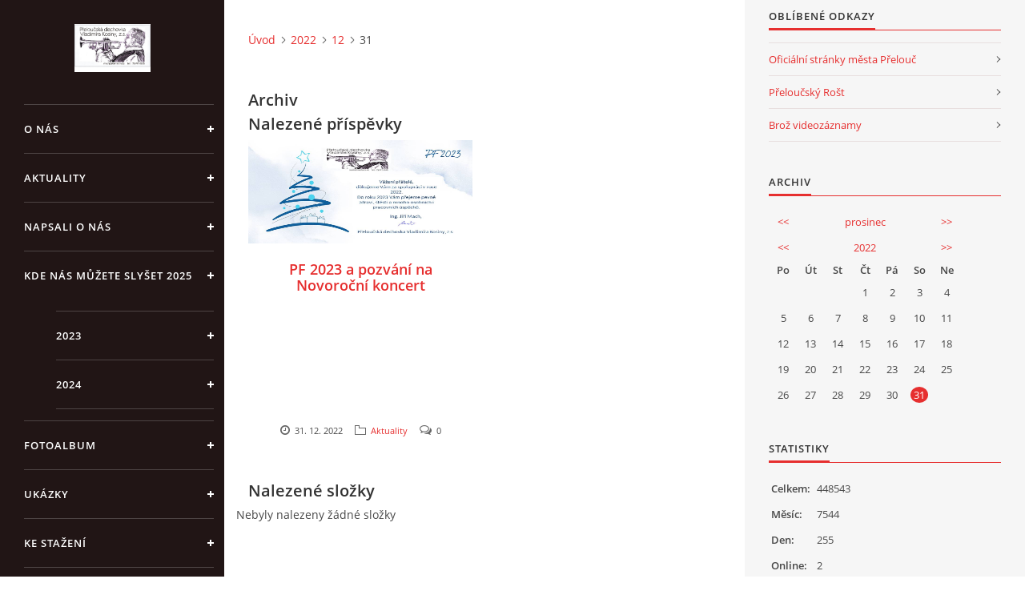

--- FILE ---
content_type: text/html; charset=UTF-8
request_url: https://www.preloucska-dechovka-vk.cz/archiv/d/2022/12/31/
body_size: 5125
content:
<?xml version="1.0" encoding="utf-8"?>
<!DOCTYPE html PUBLIC "-//W3C//DTD XHTML 1.0 Transitional//EN" "http://www.w3.org/TR/xhtml1/DTD/xhtml1-transitional.dtd">
<html lang="cs" xml:lang="cs" xmlns="http://www.w3.org/1999/xhtml" xmlns:fb="http://ogp.me/ns/fb#">

<head>

    <meta http-equiv="content-type" content="text/html; charset=utf-8" />
    <meta name="description" content="Webové stránky dechového orchestru Přeloučská dechovka Vladimíra Kosiny" />
    <meta name="keywords" content="Přeloučská dechovka,Vladimír Kosina,Přeloučská,dechovka,Vladimíra,Kosiny,Přelouč,dechová hudba,kapela,orchestr" />
    <meta name="robots" content="all,follow" />
    <meta name="author" content="www.preloucska-dechovka-vk.cz" />
    <meta name="viewport" content="width=device-width, initial-scale=1">
    
    <title>
        Přeloučská dechovka Vladimíra Kosiny - 2022 - 12 - 31
    </title>
    <link rel="stylesheet" href="https://s3a.estranky.cz/css/d1000000390.css?nc=1286467950" type="text/css" /><style type="text/css">#header .inner_frame {
background-image: url('/img/ulogo.15.jpeg');
}</style><style type="text/css"></style><style type="text/css"></style><style type="text/css">#nav-column #logo a { background-image: url('/img/picture/98/%3Adesign%3Alogofirms%3A1000000390%3Azzzt.jpg');}</style>
<link rel="stylesheet" href="//code.jquery.com/ui/1.12.1/themes/base/jquery-ui.css">
<script src="//code.jquery.com/jquery-1.12.4.js"></script>
<script src="//code.jquery.com/ui/1.12.1/jquery-ui.js"></script>
<script type="text/javascript" src="https://s3c.estranky.cz/js/ui.js?nc=1" id="index_script" ></script>
			<script type="text/javascript">
				dataLayer = [{
					'subscription': 'true',
				}];
			</script>
			

    <script>
        function toggleMenu(){
            var cw = document.getElementById('column-wrap');
            var b = document.getElementById('menu-button');
            cw.classList.toggle('menu-open');
            b.classList.toggle('menu-open');
        }
    </script>
</head>
<body class=" contact-active">
<!-- Wrapping the whole page, may have fixed or fluid width -->
<div id="whole-page">

    

    <!-- Because of the matter of accessibility (text browsers,
    voice readers) we include a link leading to the page content and
    navigation } you'll probably want to hide them using display: none
    in your stylesheet -->

    <a href="#articles" class="accessibility-links">Jdi na obsah</a>
    <a href="#navigation" class="accessibility-links">Jdi na menu</a>

    <!-- We'll fill the document using horizontal rules thus separating
    the logical chunks of the document apart -->
    <hr />

    

    <!-- Wrapping the document's visible part -->
    <div id="document">
        <div id="in-document">


            <div id="column-wrap">
                <div id="nav-column">
                    <div id="logo">
                        <a href="/"></a>
                    </div>
                    <button type="button" class="navbar-toggle" onclick="toggleMenu()" id="menu-button"></button>
                    <div class="nav-scroll">
                        <div class="nav-scroll-wrap">
                            <!-- Such navigation allows both horizontal and vertical rendering -->
<div id="navigation">
    <div class="inner_frame">
        <h2>Menu
            <span id="nav-decoration" class="decoration"></span>
        </h2>
        <nav>
            <menu class="menu-type-standard">
                <li class="">
  <a href="/clanky/o-nas/">O nás</a>
     
</li>
<li class="">
  <a href="/clanky/aktuality/">Aktuality</a>
     
</li>
<li class="">
  <a href="/clanky/napsali-o-nas/">Napsali o nás</a>
     
</li>
<li class="level_1 dropdown">
  <a href="/clanky/kde-nas-muzete-slyset-2025/">Kde nás můžete slyšet 2025</a>
     <ul class="level_2">
<li class="">
  <a href="/clanky/kde-nas-muzete-slyset-2025/2023/">2023</a>
</li><li class="">
  <a href="/clanky/kde-nas-muzete-slyset-2025/2024/">2024</a>
</li>
</ul>
</li>
<li class="">
  <a href="/fotoalbum/">Fotoalbum</a>
     
</li>
<li class="">
  <a href="/clanky/ukazky/">Ukázky</a>
     
</li>
<li class="">
  <a href="/clanky/ke-stazeni/">Ke stažení</a>
     
</li>

            </menu>
        </nav>
        <div id="clear6" class="clear">
          &nbsp;
        </div>
    </div>
</div>
<!-- menu ending -->

                            
                            <!-- Contact -->
  <div id="contact-nav" class="section">
    <h2>Kontakt
      <span id="contact-nav-decoration" class="decoration">
      </span></h2>
    <div class="inner_frame">
      <address>
        <p class="contact_name">Přeloučská dechovka Vladimíra Kosiny, z.s.</p><p class="contact_adress">IČ: 068 71 321<br />
<br />
Kapelník:<br />
Ing. Jiří Mach</p><p class="contact_phone">724914535</p><p class="contact_email"><a href="mailto:mechj@centrum.cz">mechj@centrum.cz</a></p>
      </address>
    </div>
  </div>
<!-- /Contact -->

                            
                                            <!-- Footer -->
                <div id="footer">
                    <div class="inner_frame">
                        <p>
                            &copy; 2025 eStránky.cz <span class="hide">|</span> <a class="promolink promolink-paid" href="//www.estranky.cz/" title="Tvorba webových stránek zdarma, jednoduše a do 5 minut."><strong>Tvorba webových stránek</strong></a> 
                            
                            
                             | <a class="print" href="javascript:window.print()">Tisk</a>
                             | <span class="updated">Aktualizováno:  29. 7. 2025</span>
                             | <a class="up" href="#whole-page">Nahoru &uarr;</a>
                            
                        </p>
                        
                        
                    </div>
                </div>
                <!-- /Footer -->

                        </div>
                    </div>
                </div>
            </div>

            <!-- body of the page -->
            <div id="body">

                <!-- Possible clearing elements (more through the document) -->
                <div id="clear1" class="clear">
                    &nbsp;
                </div>
                <hr />


                <!-- main page content -->
                <div id="content">
                    <!-- header -->
  <div id="header">
      <div class="title-mobile">
            <h1 class="head-center hidden">
  <a href="https://www.preloucska-dechovka-vk.cz/" title="Přeloučská dechovka Vladimíra Kosiny" style="display:none;">Přeloučská dechovka Vladimíra Kosiny</a>
  <span title="Přeloučská dechovka Vladimíra Kosiny">
  </span>
</h1>
      </div>
     <div class="inner_frame">
        <!-- This construction allows easy image replacement -->
          <div class="title-desktop">
           <h1 class="head-center hidden">
  <a href="https://www.preloucska-dechovka-vk.cz/" title="Přeloučská dechovka Vladimíra Kosiny" style="display:none;">Přeloučská dechovka Vladimíra Kosiny</a>
  <span title="Přeloučská dechovka Vladimíra Kosiny">
  </span>
</h1>
          </div>
        <div id="header-decoration" class="decoration">
        </div>
     </div>
  </div>
<!-- /header -->

                    <!-- Breadcrumb navigation -->
<div id="breadcrumb-nav">
  <a href="/">Úvod</a><a href="/archiv/y/2022/12/1/">2022</a><a href="/archiv/m/2022/12/1/">12</a><span>31</span>
</div>
<hr />

                    <!-- Archive -->
  <div id="archive">
    <h2>Archiv</h2>
    <h2>Nalezené příspěvky</h2>
    <!-- Article -->
<div class="article">
    <div class="article-wrap">
        <div class="preview">
            <a href="/clanky/aktuality/pf-2023-a-pozvani-na-novorocni-koncert.html">
                 <img src="/img/articles/77.jpg" width="390" height="175">
            </a>
        </div>
        <!-- With headline can be done anything (i.e. image replacement) -->
        <h3>
            <a href="/clanky/aktuality/pf-2023-a-pozvani-na-novorocni-koncert.html">PF 2023 a pozvání na Novoroční koncert</a>
            <span class="decoration" title="PF 2023 a pozvání na Novoroční koncert"></span>
        </h3>
        <!-- Text of the article -->
        <div class="editor-area">
            
            <div class="article-cont-clear clear">
                &nbsp;
            </div>
        </div>

        <!-- The bar under the article -->
        <div class="under-article">
            <div class="inner_frame">
                <span class="date">31. 12. 2022</span>
                <span class="section"><span class="art-delimit-wa"><span> | </span></span>
<strong>Rubrika:</strong>
<a href="/clanky/aktuality/">Aktuality</a>
</span>
                <span class="dir"></span>
                <span class="comment"><span class="art-delimit-sec"><span> | </span></span>
  <strong class="comment-img"><span>Komentářů:</span></strong>
  <span class="nr-comments">
    0
</span>
</span>
            </div>
        </div>
        <!-- /The bar under the article -->

    </div>
</div>
<!-- /Article -->

    <h2>Nalezené složky</h2>
    <span>Nebyly nalezeny žádné složky</span>
  </div>
<!-- /Archive -->

                </div>
                <!-- /main page content -->

                <div id="clear3" class="clear">
                    &nbsp;
                </div>
                <hr />

                <!-- Side column left/right -->
                <div class="column">

                    <!-- Inner column -->
                    <div id="inner-column" class="inner_frame">

                        
                        
                        
                        
                        
                        
                        
                        
                        
                        
                        <!-- Favorite links -->
  <div id="links" class="section">
    <h2>Oblíbené odkazy
        <span id="links-decoration" class="decoration">
        </span></h2>
    <div class="inner_frame">
      <ul>
        <li class="first ">
  <a href="http://www.mestoprelouc.cz/" title="Město Přelouč">
  Oficiální stránky města Přelouč</a></li><li class="">
  <a href="http://www.mestoprelouc.cz/mesto/preloucsky-rost/" title="Přeloučský Rošt">
  Přeloučský Rošt</a></li><li class="last ">
  <a href="http://www.brozvideozaznamy.cz/" title="Brož videozáznamy">
  Brož videozáznamy</a></li>
      </ul>
    </div>
  </div>
<!-- /Favorite links -->
<hr />

                        <!-- Archive -->
  <div id="calendar" class="section">
    <h2>Archiv
      <span id="archive-decoration" class="decoration">
      </span></h2>
    <div class="inner_frame">
      <!-- Keeping in mind people with disabilities (summary, caption) as well as worshipers of semantic web -->
      <table summary="Tabulka představuje kalendář, sloužící k listování podle data.">
        <!-- You should hide caption using CSS -->
        <caption>
          Kalendář
        </caption>
        <thead>
  <tr id="archive-month">
    <td class="archive-nav-l"><a href="/archiv/m/2022/11/01/">&lt;&lt;</a></td>
    <td colspan="5" class="archive-nav-c"><a href="/archiv/m/2022/12/01/">prosinec</a></td>
    <td class="archive-nav-r"><a href="/archiv/m/2023/01/01/">&gt;&gt;</a></td>
  </tr>
  <tr id="archive-year">
    <td class="archive-nav-l"><a href="/archiv/y/2021/12/01/">&lt;&lt;</a></td>
    <td colspan="5" class="archive-nav-c"><a href="/archiv/y/2022/12/01/">2022</a></td>
    <td class="archive-nav-r"><a href="/archiv/y/2023/12/01/">&gt;&gt;</a></td>
  </tr>
    <tr id="archive-days">
      <th id="day1inweek_h">Po</th>
      <th id="day2inweek_h">Út</th>
      <th id="day3inweek_h">St</th>
      <th id="day4inweek_h">Čt</th>
      <th id="day5inweek_h">Pá</th>
      <th id="day6inweek_h">So</th>
      <th id="day0inweek_h">Ne</th>
    </tr>
</thead>
<tbody>
   <tr id="week1">
    <td id="day1inweek1" class="day1inweek  day_empty">
      &nbsp;
    </td>
    <td id="day2inweek1" class="day2inweek  day_empty">
      &nbsp;
    </td>
    <td id="day3inweek1" class="day3inweek  day_empty">
      &nbsp;        
    </td>
    <td id="day4inweek1" class="day4inweek  day_inactive">
      1
    </td>
    <td id="day5inweek1" class="day5inweek  day_inactive">
      2
    </td>
    <td id="day6inweek1" class="day6inweek  day_inactive">
      3
    </td>
    <td id="day0inweek1" class="day0inweek  day_inactive">
      4
    </td>
</tr>
 <tr id="week2">
    <td id="day1inweek2" class="day1inweek  day_inactive">
      5
    </td>
    <td id="day2inweek2" class="day2inweek  day_inactive">
      6
    </td>
    <td id="day3inweek2" class="day3inweek  day_inactive">
      7        
    </td>
    <td id="day4inweek2" class="day4inweek  day_inactive">
      8
    </td>
    <td id="day5inweek2" class="day5inweek  day_inactive">
      9
    </td>
    <td id="day6inweek2" class="day6inweek  day_inactive">
      10
    </td>
    <td id="day0inweek2" class="day0inweek  day_inactive">
      11
    </td>
</tr>
 <tr id="week3">
    <td id="day1inweek3" class="day1inweek  day_inactive">
      12
    </td>
    <td id="day2inweek3" class="day2inweek  day_inactive">
      13
    </td>
    <td id="day3inweek3" class="day3inweek  day_inactive">
      14        
    </td>
    <td id="day4inweek3" class="day4inweek  day_inactive">
      15
    </td>
    <td id="day5inweek3" class="day5inweek  day_inactive">
      16
    </td>
    <td id="day6inweek3" class="day6inweek  day_inactive">
      17
    </td>
    <td id="day0inweek3" class="day0inweek  day_inactive">
      18
    </td>
</tr>
 <tr id="week4">
    <td id="day1inweek4" class="day1inweek  day_inactive">
      19
    </td>
    <td id="day2inweek4" class="day2inweek  day_inactive">
      20
    </td>
    <td id="day3inweek4" class="day3inweek  day_inactive">
      21        
    </td>
    <td id="day4inweek4" class="day4inweek  day_inactive">
      22
    </td>
    <td id="day5inweek4" class="day5inweek  day_inactive">
      23
    </td>
    <td id="day6inweek4" class="day6inweek  day_inactive">
      24
    </td>
    <td id="day0inweek4" class="day0inweek  day_inactive">
      25
    </td>
</tr>
 <tr id="week5">
    <td id="day1inweek5" class="day1inweek  day_inactive">
      26
    </td>
    <td id="day2inweek5" class="day2inweek  day_inactive">
      27
    </td>
    <td id="day3inweek5" class="day3inweek  day_inactive">
      28        
    </td>
    <td id="day4inweek5" class="day4inweek  day_inactive">
      29
    </td>
    <td id="day5inweek5" class="day5inweek  day_inactive">
      30
    </td>
    <td id="day6inweek5" class="day6inweek  day_active">
      <a href="/archiv/d/2022/12/31/">31</a>
    </td>
    <td id="day0inweek5" class="day0inweek  day_empty">
      &nbsp;
    </td>
</tr>

</tbody>

      </table>
    </div>
  </div>
<!-- /Archive -->
<hr />

                        
                        <!-- Stats -->
  <div id="stats" class="section">
    <h2>Statistiky
      <span id="stats-decoration" class="decoration">
      </span></h2>
    <div class="inner_frame">
      <!-- Keeping in mind people with disabilities (summary, caption) as well as worshipers of semantic web -->
      <table summary="Statistiky">

        <tfoot>
          <tr>
            <th scope="row">Online:</th>
            <td>2</td>
          </tr>
        </tfoot>

        <tbody>
          <tr>
            <th scope="row">Celkem:</th>
            <td>448543</td>
          </tr>
          <tr>
            <th scope="row">Měsíc:</th>
            <td>7544</td>
          </tr>
          <tr>
            <th scope="row">Den:</th>
            <td>255</td>
          </tr>
        </tbody>
      </table>
    </div>
  </div>
<!-- Stats -->
<hr />
                        
                    </div>
                    <!-- /Inner column -->

                    <div id="clear4" class="clear">
                        &nbsp;
                    </div>

                </div>
                <!-- /end of first column -->

                <div id="clear5" class="clear">
                    &nbsp;
                </div>
                <hr />

                <div id="decoration1" class="decoration">
                </div>
                <div id="decoration2" class="decoration">
                </div>
                <!-- /Meant for additional graphics inside the body of the page -->
            </div>
            <!-- /body -->

            <div id="clear2" class="clear">
                &nbsp;
            </div>
            <hr />


            <div id="decoration3" class="decoration">
            </div>
            <div id="decoration4" class="decoration">
            </div>
            <!-- /Meant for additional graphics inside the document -->

        </div>
    </div>

    <div id="decoration5" class="decoration">
    </div>
    <div id="decoration6" class="decoration">
    </div>
    <!-- /Meant for additional graphics inside the page -->

    
    <!-- block for board position-->

</div>
<div id="fb-root"></div>
<script async defer src="https://connect.facebook.net/cs_CZ/sdk.js#xfbml=1&version=v3.2&appId=979412989240140&autoLogAppEvents=1"></script><!-- NO GEMIUS -->
</body>
</html>